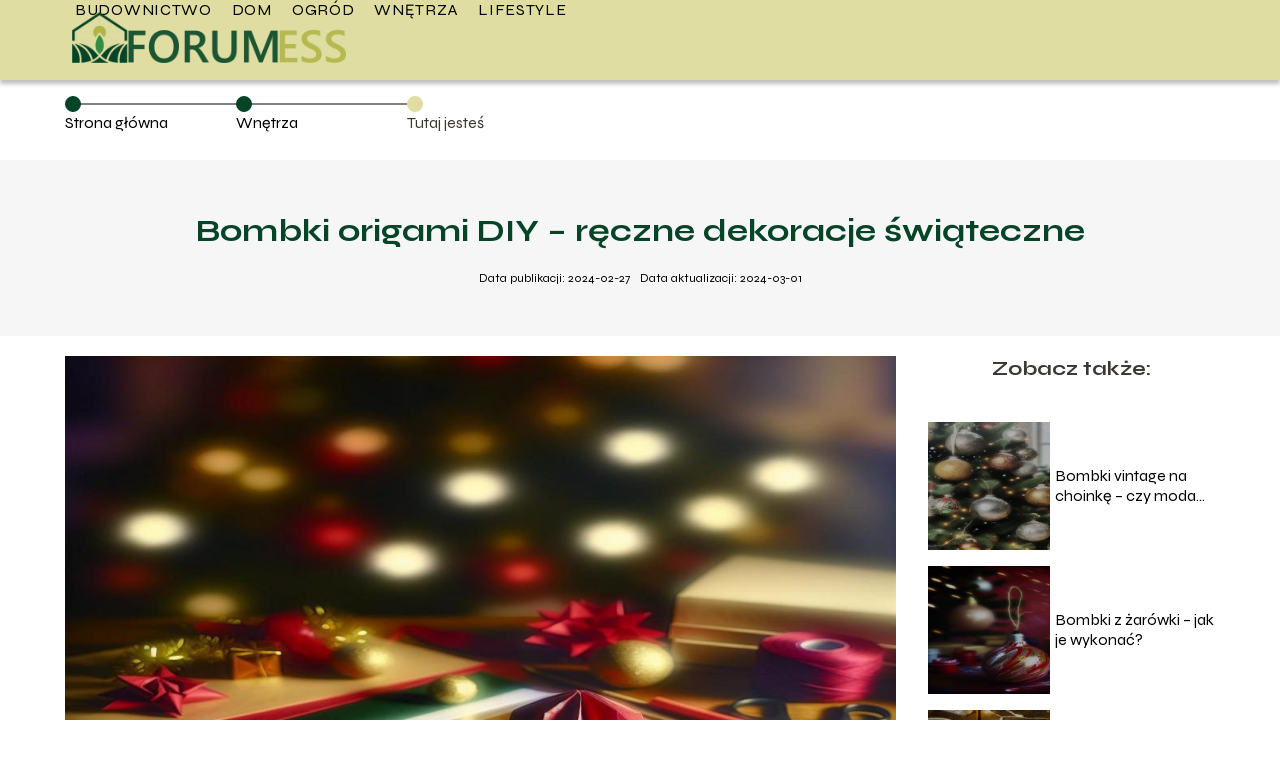

--- FILE ---
content_type: text/html; charset=UTF-8
request_url: https://forumees.pl/bombki-origami-diy-reczne-dekoracje-swiateczne/
body_size: 7945
content:
<!DOCTYPE html>
<html lang="pl-PL">
<head>
    <title>Bombki origami DIY &#8211; ręczne dekoracje świąteczne</title>
        <meta charset="UTF-8" />
    <meta name="viewport" content="width=device-width, initial-scale=1" />
    <meta name="description" content="Nadchodzący okres świąteczny to magiczny czas, który stwarza doskonałą okazję do twórczej ekspresji.">
    <link rel="preconnect" href="https://fonts.googleapis.com">
<link rel="preconnect" href="https://fonts.gstatic.com" crossorigin>
<link href="https://fonts.googleapis.com/css2?family=Syne:wght@400..800&display=swap" rel="stylesheet">
    <style>:root{--dark-filter-image: brightness(70%);--primary-color: #348D45;--secondary-color: #054426;--tertiary-color: #DFDDA1;--quaternary-color: #7D7D7DCC;--image-radius: 0px;--background-radius: 0px;--btn-radius: 0px;--font-size-small: 12px;--font-size-medium: 16px;--font-size-big: 20px;--font-size-XXL: 32px;--font-color-1: #FFFFFF;--font-color-2: #000000;--font-color-3: #FFFFFF;--dark-background: rgba(0, 0, 0, 0.5);--font-family: 'Syne', sans-serif;}</style>    <meta name='robots' content='max-image-preview:large' />
<meta name="author" content="redakcja-forumees-pl">
<meta name="article:published_time" content="2024-02-27T15:58:26+01:00">
<meta name="article:modified_time" content="2024-03-01T15:34:38+01:00">
<link rel="alternate" title="oEmbed (JSON)" type="application/json+oembed" href="https://forumees.pl/wp-json/oembed/1.0/embed?url=https%3A%2F%2Fforumees.pl%2Fbombki-origami-diy-reczne-dekoracje-swiateczne%2F" />
<link rel="alternate" title="oEmbed (XML)" type="text/xml+oembed" href="https://forumees.pl/wp-json/oembed/1.0/embed?url=https%3A%2F%2Fforumees.pl%2Fbombki-origami-diy-reczne-dekoracje-swiateczne%2F&#038;format=xml" />
<style id='wp-img-auto-sizes-contain-inline-css' type='text/css'>
img:is([sizes=auto i],[sizes^="auto," i]){contain-intrinsic-size:3000px 1500px}
/*# sourceURL=wp-img-auto-sizes-contain-inline-css */
</style>
<style id='wp-emoji-styles-inline-css' type='text/css'>

	img.wp-smiley, img.emoji {
		display: inline !important;
		border: none !important;
		box-shadow: none !important;
		height: 1em !important;
		width: 1em !important;
		margin: 0 0.07em !important;
		vertical-align: -0.1em !important;
		background: none !important;
		padding: 0 !important;
	}
/*# sourceURL=wp-emoji-styles-inline-css */
</style>
<style id='wp-block-library-inline-css' type='text/css'>
:root{--wp-block-synced-color:#7a00df;--wp-block-synced-color--rgb:122,0,223;--wp-bound-block-color:var(--wp-block-synced-color);--wp-editor-canvas-background:#ddd;--wp-admin-theme-color:#007cba;--wp-admin-theme-color--rgb:0,124,186;--wp-admin-theme-color-darker-10:#006ba1;--wp-admin-theme-color-darker-10--rgb:0,107,160.5;--wp-admin-theme-color-darker-20:#005a87;--wp-admin-theme-color-darker-20--rgb:0,90,135;--wp-admin-border-width-focus:2px}@media (min-resolution:192dpi){:root{--wp-admin-border-width-focus:1.5px}}.wp-element-button{cursor:pointer}:root .has-very-light-gray-background-color{background-color:#eee}:root .has-very-dark-gray-background-color{background-color:#313131}:root .has-very-light-gray-color{color:#eee}:root .has-very-dark-gray-color{color:#313131}:root .has-vivid-green-cyan-to-vivid-cyan-blue-gradient-background{background:linear-gradient(135deg,#00d084,#0693e3)}:root .has-purple-crush-gradient-background{background:linear-gradient(135deg,#34e2e4,#4721fb 50%,#ab1dfe)}:root .has-hazy-dawn-gradient-background{background:linear-gradient(135deg,#faaca8,#dad0ec)}:root .has-subdued-olive-gradient-background{background:linear-gradient(135deg,#fafae1,#67a671)}:root .has-atomic-cream-gradient-background{background:linear-gradient(135deg,#fdd79a,#004a59)}:root .has-nightshade-gradient-background{background:linear-gradient(135deg,#330968,#31cdcf)}:root .has-midnight-gradient-background{background:linear-gradient(135deg,#020381,#2874fc)}:root{--wp--preset--font-size--normal:16px;--wp--preset--font-size--huge:42px}.has-regular-font-size{font-size:1em}.has-larger-font-size{font-size:2.625em}.has-normal-font-size{font-size:var(--wp--preset--font-size--normal)}.has-huge-font-size{font-size:var(--wp--preset--font-size--huge)}.has-text-align-center{text-align:center}.has-text-align-left{text-align:left}.has-text-align-right{text-align:right}.has-fit-text{white-space:nowrap!important}#end-resizable-editor-section{display:none}.aligncenter{clear:both}.items-justified-left{justify-content:flex-start}.items-justified-center{justify-content:center}.items-justified-right{justify-content:flex-end}.items-justified-space-between{justify-content:space-between}.screen-reader-text{border:0;clip-path:inset(50%);height:1px;margin:-1px;overflow:hidden;padding:0;position:absolute;width:1px;word-wrap:normal!important}.screen-reader-text:focus{background-color:#ddd;clip-path:none;color:#444;display:block;font-size:1em;height:auto;left:5px;line-height:normal;padding:15px 23px 14px;text-decoration:none;top:5px;width:auto;z-index:100000}html :where(.has-border-color){border-style:solid}html :where([style*=border-top-color]){border-top-style:solid}html :where([style*=border-right-color]){border-right-style:solid}html :where([style*=border-bottom-color]){border-bottom-style:solid}html :where([style*=border-left-color]){border-left-style:solid}html :where([style*=border-width]){border-style:solid}html :where([style*=border-top-width]){border-top-style:solid}html :where([style*=border-right-width]){border-right-style:solid}html :where([style*=border-bottom-width]){border-bottom-style:solid}html :where([style*=border-left-width]){border-left-style:solid}html :where(img[class*=wp-image-]){height:auto;max-width:100%}:where(figure){margin:0 0 1em}html :where(.is-position-sticky){--wp-admin--admin-bar--position-offset:var(--wp-admin--admin-bar--height,0px)}@media screen and (max-width:600px){html :where(.is-position-sticky){--wp-admin--admin-bar--position-offset:0px}}

/*# sourceURL=wp-block-library-inline-css */
</style>
<style id='classic-theme-styles-inline-css' type='text/css'>
/*! This file is auto-generated */
.wp-block-button__link{color:#fff;background-color:#32373c;border-radius:9999px;box-shadow:none;text-decoration:none;padding:calc(.667em + 2px) calc(1.333em + 2px);font-size:1.125em}.wp-block-file__button{background:#32373c;color:#fff;text-decoration:none}
/*# sourceURL=/wp-includes/css/classic-themes.min.css */
</style>
<link rel='stylesheet' id='tp_theme_maker_style-css' href='https://forumees.pl/wp-content/themes/tp-wordpress-theme/assets/css/styles.css?ver=6.9' type='text/css' media='all' />
<script type="text/javascript" src="https://forumees.pl/wp-content/themes/tp-wordpress-theme/assets/js/scripts.js?ver=0.1.1" id="tp_theme_maker_style-js"></script>
<link rel="https://api.w.org/" href="https://forumees.pl/wp-json/" /><link rel="alternate" title="JSON" type="application/json" href="https://forumees.pl/wp-json/wp/v2/posts/72" /><link rel="EditURI" type="application/rsd+xml" title="RSD" href="https://forumees.pl/xmlrpc.php?rsd" />
<meta name="generator" content="WordPress 6.9" />
<link rel="canonical" href="https://forumees.pl/bombki-origami-diy-reczne-dekoracje-swiateczne/" />
<link rel='shortlink' href='https://forumees.pl/?p=72' />
<link rel="icon" href="https://forumees.pl/wp-content/uploads/2024/02/forumess-fav-1.png" sizes="32x32" />
<link rel="icon" href="https://forumees.pl/wp-content/uploads/2024/02/forumess-fav-1.png" sizes="192x192" />
<link rel="apple-touch-icon" href="https://forumees.pl/wp-content/uploads/2024/02/forumess-fav-1.png" />
<meta name="msapplication-TileImage" content="https://forumees.pl/wp-content/uploads/2024/02/forumess-fav-1.png" />
</head>
<body>

<div data-ad-ignore="true" style="width: 100%" class="styleC" >
    <div class="header1">
        <a class="header1__logo" href="https://forumees.pl">
            <img  src="https://forumees.pl/wp-content/uploads/2024/02/forumess-logo-1.png" data-src="https://forumees.pl/wp-content/uploads/2024/02/forumess-logo-1.png" alt="Logo forumees.pl">
        </a>


        <div class="menu-nav hidden">
            <svg class="menu-button arrow-down">
                <use xlink:href="https://forumees.pl/wp-content/themes/tp-wordpress-theme/assets/img/sprite.svg#icon-chevron-small-right"></use>
            </svg>

		    <ul class="menu-nav-list hidden"><li id="menu-item-18" class="menu-item menu-item-type-taxonomy menu-item-object-category menu-item-18 header1__menu--el"><a href="https://forumees.pl/category/budownictwo/">Budownictwo</a></li>
<li id="menu-item-15" class="menu-item menu-item-type-taxonomy menu-item-object-category menu-item-15 header1__menu--el"><a href="https://forumees.pl/category/dom/">Dom</a></li>
<li id="menu-item-16" class="menu-item menu-item-type-taxonomy menu-item-object-category menu-item-16 header1__menu--el"><a href="https://forumees.pl/category/ogrod/">Ogród</a></li>
<li id="menu-item-17" class="menu-item menu-item-type-taxonomy menu-item-object-category current-post-ancestor current-menu-parent current-post-parent menu-item-17 header1__menu--el"><a href="https://forumees.pl/category/wnetrza/">Wnętrza</a></li>
<li id="menu-item-19" class="menu-item menu-item-type-taxonomy menu-item-object-category menu-item-19 header1__menu--el"><a href="https://forumees.pl/category/lifestyle/">Lifestyle</a></li>
</ul>        </div>
	    <div class="header1__menu "><ul class="header1__menu--list"><li class="menu-item menu-item-type-taxonomy menu-item-object-category menu-item-18 header1__menu--el"><a href="https://forumees.pl/category/budownictwo/">Budownictwo</a></li>
<li class="menu-item menu-item-type-taxonomy menu-item-object-category menu-item-15 header1__menu--el"><a href="https://forumees.pl/category/dom/">Dom</a></li>
<li class="menu-item menu-item-type-taxonomy menu-item-object-category menu-item-16 header1__menu--el"><a href="https://forumees.pl/category/ogrod/">Ogród</a></li>
<li class="menu-item menu-item-type-taxonomy menu-item-object-category current-post-ancestor current-menu-parent current-post-parent menu-item-17 header1__menu--el"><a href="https://forumees.pl/category/wnetrza/">Wnętrza</a></li>
<li class="menu-item menu-item-type-taxonomy menu-item-object-category menu-item-19 header1__menu--el"><a href="https://forumees.pl/category/lifestyle/">Lifestyle</a></li>
</ul></div>    </div>


</div>
        <div style="width: 90%;max-width: 1150px;margin: auto; z-index: 1; padding-right: 20%">
            <section style="line-height: 1.5" class="article-a2__dots">
                <div class="article-a2__dots--dot">
                    <span class="article-a2__dots--title"><a
                                href="https://forumees.pl">Strona główna</a></span>
                </div>
                <div class="article-a2__dots--dot">
                <span class="article-a2__dots--title"><a
                            href="https://forumees.pl/category/wnetrza/">Wnętrza</a> </span>
                </div>
                <div class="article-a2__dots--dot">
                    <span class="article-a2__dots--title">Tutaj jesteś</span>
                </div>
            </section>
        </div>

	<div class="full-width-title">
    <h1 class="article-a2__title">Bombki origami DIY &#8211; ręczne dekoracje świąteczne</h1>
    <div style="display: flex; justify-content: center">
        <span class="article-a2__date">Data publikacji: 2024-02-27</span>
	                <span class="article-a2__date">Data aktualizacji: 2024-03-01 </span>
	        </div>

</div>
<main class="main-a2">
    <section class="article-a2 component">

        <span class="article-a2__image-wrapper">
        <picture>
            <source media="(max-width: 799px)"
                    srcset="https://forumees.pl/wp-content/uploads/2024/02/Bombki-origami-DIY-reczne-dekoracje-swiateczne-300x169.jpg"/>
            <source media="(min-width: 800px)"
                    srcset="https://forumees.pl/wp-content/uploads/2024/02/Bombki-origami-DIY-reczne-dekoracje-swiateczne-1024x576.jpg"/>
        <img class="article-a2__image lazy-img uw-a2"
             src="https://forumees.pl/wp-content/uploads/2024/02/Bombki-origami-DIY-reczne-dekoracje-swiateczne-300x169.jpg"
             data-src="https://forumees.pl/wp-content/uploads/2024/02/Bombki-origami-DIY-reczne-dekoracje-swiateczne-1024x576.jpg"
             alt="Bombki origami DIY - ręczne dekoracje świąteczne">
        </picture>
        </span>
        <article id="article" class="article-a2__text">
			<p>Nadchodzący okres świąteczny to magiczny czas, który stwarza doskonałą okazję do twórczej ekspresji. Zatopimy się w tym artykule w misternym świecie origami, przedstawiając sposób na wykonanie unikalnych, ręcznie robionych bombek świątecznych.</p>
<!-- /wp:post-content -->

<!-- wp:paragraph -->
<p>Zobacz także: <a href="https://forumees.pl/bobmki-szklane-recznie-malowane-jak-je-wykonac-w-domu/">Bobmki szklane ręcznie malowane – jak je wykonać w domu?</a></p>
<!-- /wp:paragraph -->

<!-- wp:heading -->
<h2 class="wp-block-heading">Jak zrobić bombki origami?</h2>
<!-- /wp:heading -->

<!-- wp:paragraph -->
<p>Origami, klasyczna japońska sztuka składania papieru, zyskuje na popularności w nowatorskich dekoracjach świątecznych. Oferuje nieograniczone możliwości twórcze, zaskakując prostotą wykonania i efektem końcowym. Zaczarujmy tę magię w bombce origami &#8211; oto kroki, które musimy podjąć.</p>
<!-- /wp:paragraph -->

<!-- wp:heading {"level":3} -->
<h3 class="wp-block-heading">Krok 1: Wybierz papier do origami</h3>
<!-- /wp:heading -->

<!-- wp:paragraph -->
<p>Pierwszy krok to wybór papieru. Możemy zdecydować się na klasyczny papier do origami, który jest cienki, ale wytrzymały, lub na dowolny inny, taki jak papier prezentowy, muzyczny czy kraft. Ważne, aby papier był wystarczająco gruby, aby utrzymać formę, ale jednocześnie na tyle cienki, aby łatwo można go było składać. Idealny papier do bombek origami powinien mieć wymiary co najmniej 15&#215;15 cm i być w atrakcyjnym wzorze lub kolorze, który podkreśli świąteczną atmosferę. </p>
<!-- /wp:paragraph -->

<!-- wp:heading {"level":3} -->
<h3 class="wp-block-heading">Krok 2: Złóż papier według wzoru</h3>
<!-- /wp:heading -->

<!-- wp:paragraph -->
<p>Drugi krok to złożenie papieru. Istnieją rozmaite wzory origami, które możemy wykorzystać do stworzenia bombek. Dla początkujących polecamy wzór &#8222;kusudama&#8221;, który jest prosty, ale efektowny. Składa się on z kilku modułów, które na końcu sklejamy ze sobą, tworząc trójwymiarową kulę. Inne popularne wzory to &#8222;origami kwiat&#8221; lub &#8222;origami gwiazda&#8221;. Weźmy pod uwagę, że skomplikowane wzory mogą juz wymagać więcej umiejętności w składaniu origami.</p>
<!-- /wp:paragraph -->

<!-- wp:heading {"level":3} -->
<h3 class="wp-block-heading">Krok 3: Sklej krawędzie i dodaj sznurek</h3>
<!-- /wp:heading -->

<!-- wp:paragraph -->
<p>Kiedy nasza bombka jest już złożona, sklejamy ze sobą odpowiednie krawędzie, by utworzyć stabilną, trójwymiarową formę. Do tego celu możemy wykorzystać klej w sztyfcie lub klej do papieru. Na końcu dodajemy sznurek &#8211; przewlekamy go przez jedną z górnych części bombki i robimy supeł. Bombka origami gotowa!</p>
<!-- /wp:paragraph -->

<!-- wp:heading -->
<h2 class="wp-block-heading">Dlaczego warto wybrać ręczne dekoracje świąteczne?</h2>
<!-- /wp:heading -->

<!-- wp:paragraph -->
<p>W dobie sklepowych półek uginających się pod ciężarem fabrycznie produkowanych ozdób świątecznych, coraz więcej osób sięga po rozwiązania DIY. Istnieje wiele powodów, dla których warto zdecydować się na ręczne dekoracje świąteczne, a bombki origami są tutaj królem.</p>
<!-- /wp:paragraph -->

<!-- wp:heading {"level":3} -->
<h3 class="wp-block-heading">Unikalny wygląd</h3>
<!-- /wp:heading -->

<!-- wp:paragraph -->
<p>Bombki origami to prawdziwe małe dzieła sztuki. Każda bombka jest inna, unikalna, ma swój własny, indywidualny charakter i styl, który odróżnia ją od wszystkich innych. Jeżeli poszukujemy czegoś więcej niż tradycyjne kule na choinkę, bombki origami są doskonałym wyborem.</p>
<!-- /wp:paragraph -->

<!-- wp:heading {"level":3} -->
<h3 class="wp-block-heading">Personalizacja</h3>
<!-- /wp:heading -->

<!-- wp:paragraph -->
<p>Tworzenie bombek origami to doskonała zabawa dla całej rodziny. Możemy dostosować ich wzór, kolor i rozmiar do naszych upodobań, tworząc dekoracje, które doskonale wpasują się w stylistykę naszego domu. Możemy również dodać do nich małe akcesoria, takie jak cekiny, błyszczące kleje, pióra, aby uczynić je jeszcze bardziej osobistymi.</p>
<!-- /wp:paragraph -->

<!-- wp:heading {"level":3} -->
<h3 class="wp-block-heading">Satysfakcja z własnoręcznie wykonanej ozdoby</h3>
<!-- /wp:heading -->

<!-- wp:paragraph -->
<p>Niezależnie od tego, na ile jesteśmy doświadczeni w origami, stworzenie własnej bombki świątecznej z papieru to prawdziwy powód do dumy. Taka bombka, zawieszona na choince, przypomina o zaangażowaniu, cierpliwości i umiejętnościach, które włożyliśmy w jej wykonanie. To zdecydowanie coś więcej, niż zwykła dekoracja. </p>
<!-- /wp:paragraph -->

<!-- wp:paragraph -->
<p>Bombki origami to doskonały sposób na dodanie odrobiny orientalnego uroku do naszych tradycyjnych świąt. Ten starożytny japoński sztuka składania papieru może przynieść mnóstwo radości i dać poczucie dużej satysfakcji. Spróbujmy więc sami zrobić te niesamowite dekoracje na następne święta!</p>
<!-- /wp:paragraph -->        </article>
        <div class="icon main"></div>
    </section>

    <aside class="sidebar-a1 component pt-0">

        <span class="icon sidebar-a1"></span>
        <p class="sidebar-a1__title">Zobacz także:</p>
		    <div class="sidebar-a1__slide">
            <span class="sidebar-a1__image-wrapper">
                <a href="https://forumees.pl/bombki-vintage-na-choinke-czy-moda-na-nie-powraca/">
                    <picture>
                         <source media="(max-width: 799px)"
                                 srcset="https://forumees.pl/wp-content/uploads/2024/02/Bombki-vintage-na-choinke-czy-moda-na-nie-powraca-150x150.jpg"/>
                        <source media="(min-width: 800px)"
                                srcset="https://forumees.pl/wp-content/uploads/2024/02/Bombki-vintage-na-choinke-czy-moda-na-nie-powraca-300x169.jpg"/>

                        <img class="sidebar-a1__image lazy-img uw-sidebar-a1"
                             src=""
                             data-src="https://forumees.pl/wp-content/uploads/2024/02/Bombki-vintage-na-choinke-czy-moda-na-nie-powraca-300x169.jpg"
                             alt="">
                    </picture>
                </a>

            </span>
        <p class="sidebar-a1__slide--title"><a title="Bombki vintage na choinkę &#8211; czy moda na nie powraca?" class="text-one-line" href="https://forumees.pl/bombki-vintage-na-choinke-czy-moda-na-nie-powraca/">Bombki vintage na choinkę &#8211; czy moda na nie powraca?</a></p>
    </div>


    <div class="sidebar-a1__slide">
            <span class="sidebar-a1__image-wrapper">
                <a href="https://forumees.pl/bombki-z-zarowki-jak-je-wykonac/">
                    <picture>
                         <source media="(max-width: 799px)"
                                 srcset="https://forumees.pl/wp-content/uploads/2024/02/Bombki-z-zarowki-jak-je-wykonac-150x150.jpg"/>
                        <source media="(min-width: 800px)"
                                srcset="https://forumees.pl/wp-content/uploads/2024/02/Bombki-z-zarowki-jak-je-wykonac-300x169.jpg"/>

                        <img class="sidebar-a1__image lazy-img uw-sidebar-a1"
                             src=""
                             data-src="https://forumees.pl/wp-content/uploads/2024/02/Bombki-z-zarowki-jak-je-wykonac-300x169.jpg"
                             alt="">
                    </picture>
                </a>

            </span>
        <p class="sidebar-a1__slide--title"><a title="Bombki z żarówki &#8211; jak je wykonać?" class="text-one-line" href="https://forumees.pl/bombki-z-zarowki-jak-je-wykonac/">Bombki z żarówki &#8211; jak je wykonać?</a></p>
    </div>


    <div class="sidebar-a1__slide">
            <span class="sidebar-a1__image-wrapper">
                <a href="https://forumees.pl/jak-ozdobic-bombke-styropianowa/">
                    <picture>
                         <source media="(max-width: 799px)"
                                 srcset="https://forumees.pl/wp-content/uploads/2024/02/Jak-ozdobic-bombke-styropianowa-150x150.jpg"/>
                        <source media="(min-width: 800px)"
                                srcset="https://forumees.pl/wp-content/uploads/2024/02/Jak-ozdobic-bombke-styropianowa-300x169.jpg"/>

                        <img class="sidebar-a1__image lazy-img uw-sidebar-a1"
                             src=""
                             data-src="https://forumees.pl/wp-content/uploads/2024/02/Jak-ozdobic-bombke-styropianowa-300x169.jpg"
                             alt="">
                    </picture>
                </a>

            </span>
        <p class="sidebar-a1__slide--title"><a title="Jak ozdobić bombkę styropianową?" class="text-one-line" href="https://forumees.pl/jak-ozdobic-bombke-styropianowa/">Jak ozdobić bombkę styropianową?</a></p>
    </div>


    <div class="sidebar-a1__slide">
            <span class="sidebar-a1__image-wrapper">
                <a href="https://forumees.pl/jak-zrobc-ozdobny-stroik-z-bombek-na-stol/">
                    <picture>
                         <source media="(max-width: 799px)"
                                 srcset="https://forumees.pl/wp-content/uploads/2024/02/Jak-zrobc-ozdobny-stroik-z-bombek-na-stol-150x150.jpg"/>
                        <source media="(min-width: 800px)"
                                srcset="https://forumees.pl/wp-content/uploads/2024/02/Jak-zrobc-ozdobny-stroik-z-bombek-na-stol-300x169.jpg"/>

                        <img class="sidebar-a1__image lazy-img uw-sidebar-a1"
                             src=""
                             data-src="https://forumees.pl/wp-content/uploads/2024/02/Jak-zrobc-ozdobny-stroik-z-bombek-na-stol-300x169.jpg"
                             alt="">
                    </picture>
                </a>

            </span>
        <p class="sidebar-a1__slide--title"><a title="Jak zrobić ozdobny stroik z bombek na stół?" class="text-one-line" href="https://forumees.pl/jak-zrobc-ozdobny-stroik-z-bombek-na-stol/">Jak zrobić ozdobny stroik z bombek na stół?</a></p>
    </div>




    </aside>
</main>
<div class="author-2 component">
    <div class="grid-container">
        <div class="author-2__info">
            <p class="author-2__info--name">Redakcja forumees.pl</p>
            <p class="author-2__info--about">Jako redakcja forumees.pl z pasją dzielimy się wiedzą o domu, budownictwie i ogrodzie. Naszą misją jest upraszczanie skomplikowanych tematów i inspirowanie czytelników do tworzenia wyjątkowych przestrzeni. Razem odkrywamy, jak łatwo zadbać o swój dom i ogród!</p>
        </div>
    </div>

    <svg class="icon author-2">
        <use xlink:href="https://forumees.pl/wp-content/themes/tp-wordpress-theme/assets/img/sprite.svg#icon-arrow-3-left"></use>
    </svg>
</div>


<section class="suggestions-a2 component">
    <span class="suggestions-a2 icon"></span>
    <p class="suggestions-a2__title">Może Cię również zainteresować</p>
    <div class="suggestions-a2__container">
		            <div class="suggestions-a2__slide">
        <span class="suggestions-a2__wrapper">
            <a href="https://forumees.pl/jakie-sa-alternatywy-dla-trawnika-w-ogrodzie-inne-mozliwosci/">
                <img class="suggestions-a2__image lazy-img square-suggestions-a2"
                     src=""
                     data-src="https://images.forumees.pl/2024/10/026c0e38-6773-44c0-ac68-ba90bde68f86-300x300.webp"
                     alt="Bombki origami DIY - ręczne dekoracje świąteczne">
            </a>

        </span>
                <div class="suggestions-a2__description">
                    <p class="suggestions-a2__description--title">
                        <a title="Jakie są alternatywy dla trawnika w ogrodzie? Inne możliwości" class="text-one-line" href="https://forumees.pl/jakie-sa-alternatywy-dla-trawnika-w-ogrodzie-inne-mozliwosci/">Jakie są alternatywy dla trawnika w ogrodzie? Inne możliwości</a>
                    </p>
                    <p class="suggestions-a2__description--date">2024-02-27</p>
                </div>

            </div>

		            <div class="suggestions-a2__slide">
        <span class="suggestions-a2__wrapper">
            <a href="https://forumees.pl/jak-zweryfikowac-obecnosc-pluskiew-w-mieszkaniu-praktyczny-poradnik/">
                <img class="suggestions-a2__image lazy-img square-suggestions-a2"
                     src=""
                     data-src="https://images.forumees.pl/2024/10/7cb178b8-d8dc-497d-8ea2-b2a8d95a68e7-300x300.webp"
                     alt="Bombki origami DIY - ręczne dekoracje świąteczne">
            </a>

        </span>
                <div class="suggestions-a2__description">
                    <p class="suggestions-a2__description--title">
                        <a title="Jak zweryfikować obecność pluskiew w mieszkaniu? Praktyczny poradnik" class="text-one-line" href="https://forumees.pl/jak-zweryfikowac-obecnosc-pluskiew-w-mieszkaniu-praktyczny-poradnik/">Jak zweryfikować obecność pluskiew w mieszkaniu? Praktyczny poradnik</a>
                    </p>
                    <p class="suggestions-a2__description--date">2024-02-27</p>
                </div>

            </div>

		    </div>


</section>


<div class="contactUs2">
    <div class="contactUs2__container">
        <p class="contactUs2__title">Potrzebujesz więcej informacji?</p>
        <button class="contactUs2__btn"><a rel="nofollow" href="/kontakt/">NAPISZ DO NAS</a></button>
    </div>

</div>
<footer>
	
    <div class="footer">
        <div class="footer__container--logo">
            <a class="footer__logo" href="https://forumees.pl">
                <img src="https://forumees.pl/wp-content/uploads/2024/02/forumess-logo-1.png" data-src="https://forumees.pl/wp-content/uploads/2024/02/forumess-logo-1.png"
                     alt="Logo forumees.pl">
            </a>
            <p class="footer__logo--description">Forumees.pl to miejsce pełne pomocnych treści dotyczących domu, budownictwa i ogrodu. Oferujemy praktyczne porady, inspiracje oraz rozwiązania, które ułatwią Ci życie w Twoim otoczeniu. Znajdziesz tu wszystko, co potrzebne, aby twój dom i ogród były piękne i funkcjonalne.</p>
			<a class='footer__userLink' href='/author/redakcja-forumees-pl/'>Redakcja</a> <a rel = ”nofollow” class='footer__userLink' href='/kontakt/'>Kontakt</a>         </div>
        <div class="footer__category">
            <ul class="footer__category--list">
				
                    <p class="footer__category--title">Kategorie:</p>
					                        <li class="footer__category--list--item">
                            <a href="https://forumees.pl/category/budownictwo/">
								Budownictwo</a>
                        </li>
					                        <li class="footer__category--list--item">
                            <a href="https://forumees.pl/category/dom/">
								Dom</a>
                        </li>
					                        <li class="footer__category--list--item">
                            <a href="https://forumees.pl/category/lifestyle/">
								Lifestyle</a>
                        </li>
					                        <li class="footer__category--list--item">
                            <a href="https://forumees.pl/category/ogrod/">
								Ogród</a>
                        </li>
					                        <li class="footer__category--list--item">
                            <a href="https://forumees.pl/category/wnetrza/">
								Wnętrza</a>
                        </li>
					
            </ul>
        </div>
        <div class="footer__latest">
			
                <p class="footer__latest--title">Polecane:</p>
                <ul class="footer__latest--list">
					                        <li class="footer__latest--list--item">
                            <a href="https://forumees.pl/jak-ukorzenic-aloes-w-doniczce/">Jak ukorzenić aloes w doniczce?</a>
                        </li>
					                        <li class="footer__latest--list--item">
                            <a href="https://forumees.pl/jak-zbudowac-wedzarnie-na-ogrodzie/">Jak zbudować wędzarnię na ogrodzie?</a>
                        </li>
					                        <li class="footer__latest--list--item">
                            <a href="https://forumees.pl/jak-zbudowac-altane-i-ja-zabezpieczyc/">Jak zbudować altanę i ją zabezpieczyć?</a>
                        </li>
					                        <li class="footer__latest--list--item">
                            <a href="https://forumees.pl/jak-zaczac-list-motywacyjny/">Jak zacząć list motywacyjny?</a>
                        </li>
					                </ul>
			        </div>
    </div>

	<div class="privacy-nav"><ul class="privacy-nav-list"><li id="menu-item-5" class="footerMenuItem menu-item menu-item-type-custom menu-item-object-custom menu-item-5 privacy-nav-el"><a rel="nofollow" href="https://forumees.pl/privacy-policy/">Polityka prywatności</a></li>
<li id="menu-item-504" class="footerMenuItem menu-item menu-item-type-custom menu-item-object-custom menu-item-504 privacy-nav-el"><a href="https://forumees.pl/mapa-serwisu/">Mapa serwisu</a></li>
<li id="menu-item-506" class="footerMenuItem menu-item menu-item-type-custom menu-item-object-custom menu-item-506 privacy-nav-el"><a rel="nofollow" href="https://forumees.pl/regulamin/">Regulamin</a></li>
</ul></div>
</footer>

<script type="application/ld+json">
{
    "@context": "http://schema.org",
    "@type": "Article",
    "headline": "Bombki origami DIY - ręczne dekoracje świąteczne",
    "datePublished": "2024-02-27T15:58:26+00:00",
    "dateModified": "2024-03-01T15:34:38+00:00",
    "mainEntityOfPage": {
        "@type": "WebPage",
        "@id": "https://forumees.pl/bombki-origami-diy-reczne-dekoracje-swiateczne/"
    },
    "author": {
        "@type": "Person",
        "name": "1",
        "url": "",
        "sameAs": []
    },
    "publisher": {
        "@type": "Organization",
        "name": "forumees.pl",
        "logo": {
            "@type": "ImageObject",
            "url": "https://forumees.pl/wp-content/uploads/2024/02/forumess-fav-1.png"
        }
    },
    "articleSection": "Wnętrza",
    "image": {
        "@type": "ImageObject",
        "url": "https://forumees.pl/wp-content/uploads/2024/02/Bombki-origami-DIY-reczne-dekoracje-swiateczne-scaled.jpg",
        "width": 1024,
        "height": 576
    },
    "description": ""
}
</script>



<script defer src="https://static.cloudflareinsights.com/beacon.min.js/vcd15cbe7772f49c399c6a5babf22c1241717689176015" integrity="sha512-ZpsOmlRQV6y907TI0dKBHq9Md29nnaEIPlkf84rnaERnq6zvWvPUqr2ft8M1aS28oN72PdrCzSjY4U6VaAw1EQ==" data-cf-beacon='{"version":"2024.11.0","token":"04a026569f324c6494026a95517973f2","r":1,"server_timing":{"name":{"cfCacheStatus":true,"cfEdge":true,"cfExtPri":true,"cfL4":true,"cfOrigin":true,"cfSpeedBrain":true},"location_startswith":null}}' crossorigin="anonymous"></script>
</body>
</html>